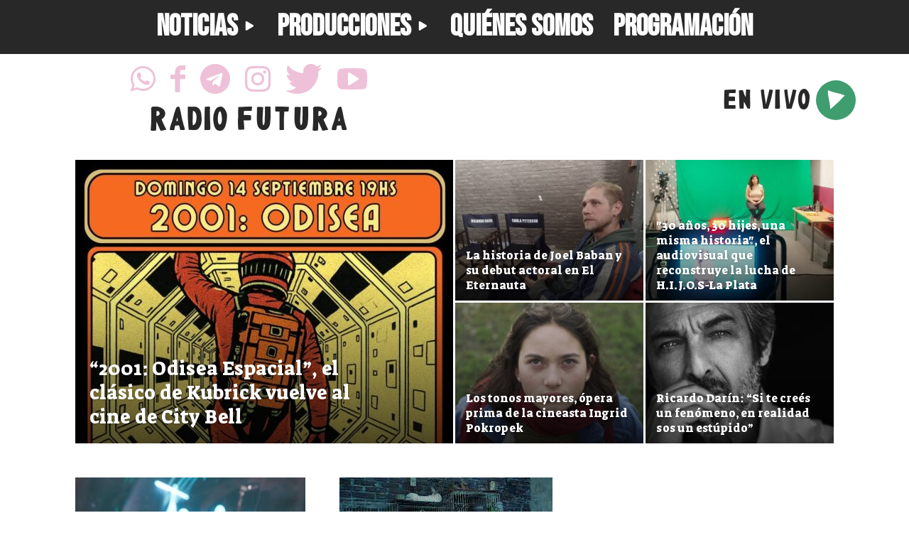

--- FILE ---
content_type: text/css
request_url: https://fmfutura.com.ar/wp-content/plugins/wp-futura-player/templates/player-futura.css?ver=6.9
body_size: 587
content:
.player_demo_container {
  display: block;
  justify-content: flex-end;
  background-color: #282828;
}

.player__container {
  height: 100%;
  display: flex;
  justify-content: flex-end;
  flex-wrap: wrap-reverse;
  background-color: white;
  color: #282828;
  font-family: 'Open Sans', arial, 'Roboto', sans-serif;
}

.player__container.single-element {
  color: white;
  background: transparent;
  display: inline-flex;
}

.player__branding {
  height: 100%;
  margin-right: 1ex;
}

.player__branding__text {
  display: inline-flex;
  align-self: center;
  font-family: 'Futura Radio Regular';
  font-size: 2.5em;
  text-transform: uppercase;
  padding-left: .5em;
}

.player__content {
  display: flex;
  align-self: center;
  padding-right: 1ex;
  padding-left: 1ex;
  height: 100%;
}

.player__content.single-element {
  padding-left: 0;
  padding-right: 0;
  margin-left: -1rem;
}

.player__pad {
  width: .5ex;
}

.player__content img {
  height: 4em;
}

.player__control {
  display: flex;
  flex-shrink: 0;
  flex-grow: 1;
  flex-direction: column;
  flex-wrap: wrap;
  overflow: hidden;
  cursor: pointer;
}

.player__control > * {
  transition: margin-top .5s;
  transition: margin-bottom .5s;
}

.player__pause, .player__play {
  min-height: 100%;
  display: inline-flex;
}

.player__control > .player__pause {
  margin-top:    0%;
  margin-bottom: -100%;
}

.player__control > .player__play {
  margin-top:    0%;
  margin-bottom: 0%;
}

.player__content.playing .player__control > .player__pause {
  margin-bottom: 0%;
}

.player__content.playing .player__control > .player__play {
  margin-bottom: -100%;
}

.player__content.loading .player__play {
  animation: loading 2s infinite linear;
}


.player__nowplaying {
  display: flex;
  flex-grow: 1;
  justify-content: flex-end;
  align-items: center;
  overflow-x: hidden;
  overflow-y: hidden;
  min-width: 8em;
  min-height: 4vh;

  font-size: 4vh;
  font-style: italic;
  text-transform: lowercase;
}

.player__nowplaying.single-element {
  min-height: 1em;
}

.player__nowplaying--inner {
  width: 100%;
  position: relative;
}

.player__nowplaying--inner::before {
  content: '\00a0';
}

.player__currentshow {
  min-width: 100%;
  position: absolute;
  word-break: break-all;
  white-space: nowrap;
  vertical-align: middle;
  animation: marquee 15s cubic-bezier(0.6, 0.01, 0.8, 1.21) infinite;
}

@keyframes marquee {
  0%   { transform: translateX(-100%); }
  50%  { transform: translateX(0%);    }
  100% { transform: translateX(100%);  }
}

@keyframes loading {
  0%   { transform: rotateZ(0deg);   }
  100% { transform: rotateZ(359deg); }
}


--- FILE ---
content_type: text/css
request_url: https://fmfutura.com.ar/wp-content/plugins/wp-futura-extras/css/futura-fonts.css?ver=6.9
body_size: 11
content:
@font-face {
  font-family: 'Futura Radio Regular';
  font-style: normal;
  font-weight: 400;
  src: url(FUTURARADIO-Regular.ttf)  format('truetype'),
       url(FUTURARADIO-Regular.woff) format('woff'),
       url(FUTURARADIO-Regular.svg)  format('svg');
}

.font-futura {
  font-family: 'Futura Radio Regular' !important;
  text-transform: uppercase !important;
  /* XXX FIXME: make the change later in font to correct the baseline position */
  padding-top: 0.2em;
}

.font-roboto {
  font-family: 'Roboto' !important;
}


--- FILE ---
content_type: text/javascript
request_url: https://fmfutura.com.ar/wp-content/plugins/wp-futura-player/templates/player-futura-remote.js?ver=6.9
body_size: 1086
content:
const DEFAULT_STREAM_URL = 'https://streamer.fmfutura.com.ar/vivo.mp3';
const DEFAULT_WINDOW_TITLE = 'FM Futura';

class FuturaPlayerHeadless {
  constructor (streamUrl=DEFAULT_STREAM_URL, defaultWindowTitle=DEFAULT_WINDOW_TITLE) {
    this.playerState = {
      streamUrl,
      playing: false,
      loading: false,
      audioSrc: '',
    };

    this.defaultWindowTitle =  defaultWindowTitle;
    this.currentShow = {};

    let eventNames = {
      error: ['error', 'ended', 'offline', 'reset', 'cancel', 'close', 'abort', 'pause'],
      play: ['playing'],
      loading: ['loadstart'],
    };

    let audio = new Audio();
    this.audio = audio;
    audio.preload = 'none';
    audio.loop = false;
    audio.autoplay = false;

    let currentShowProvider = new FuturaCurrentShow();
    this.currentShowProvider = currentShowProvider;


    eventNames.error.forEach((eventName) => {
      audio.addEventListener(eventName, () => {
        this.playerState.playing = false;
        this.playerState.loading = false;
        this.dispatchPlayerUpdate('stop');
        if ('mediaSession' in navigator) {
          navigator.mediaSession.playbackState = 'paused';
        }
      });
    });

    audio.addEventListener('loadstart', () => {
      this.playerState.playing = false;
      let loading = this.playerState.loading = !!this.playerState.audioSrc;
      if (loading) {
        this.dispatchPlayerUpdate('loading');
      } else {
        this.dispatchPlayerUpdate('stop');
      }
    });

    audio.addEventListener('playing', () => {
      this.playerState.playing = true;
      this.playerState.loading = !!audio.src;
      this.setWindowTitle();
      this.dispatchPlayerUpdate('play');
      if ('mediaSession' in navigator) {
        navigator.mediaSession.playbackState = 'playing';
      }
    });

    window.addEventListener('futura-player::control::toggle', () => this.toggle());
    window.addEventListener('futura-player::control::play', () => this.play());
    window.addEventListener('futura-player::control::stop', () => this.stop());

    if ('mediaSession' in navigator) {
        navigator.mediaSession.setActionHandler('play', () => this.play());
        navigator.mediaSession.setActionHandler('pause', () => this.stop());
        navigator.mediaSession.setActionHandler('stop', () => this.stop());
    }

    setInterval(() => this.updateCurrentShow(), 60*1000);
    setInterval(() => this.updateSchedule(), 30*60*1000);
    this.updateSchedule();
  }

  play () {
    this.playerState.audioSrc = this.playerState.streamUrl;
    this.audio.src = this.playerState.streamUrl;
    return this.audio.play()
      .catch(() => {});
  }

  pause () {
    return this.audio.pause();
  }

  stop  () {
    this.playerState.audioSrc = '';
    this.audio.pause();
    this.audio.src = '';
    this.playerState.loading = false;
    this.dispatchPlayerUpdate('stop');
  }

  toggle () {
    const { loading, playing } = this.playerState;

    if (playing || loading) {
      this.stop();
    } else {
      this.play();
    }
  }

  dispatchPlayerUpdate (type='update') {
    let event = new CustomEvent(
      `futura-player::${type}`,
      { detail: { data: this.playerState }},
    );
    window.dispatchEvent(event);
  }

  dispatchShowUpdate (type='update') {
    let event = new CustomEvent(
      `futura-player::show::${type}`,
      { detail: { show: this.currentShow }},
    );
    window.dispatchEvent(event);
  }

  updateCurrentShow () {
    this.currentShow = this.currentShowProvider.get();
    this.dispatchShowUpdate();
    this.setWindowTitle();
  }

  setWindowTitle () {
    let title = this.currentShow?.title || this.defaultWindowTitle;

    if (this.playerState.playing) {
      document.title = title;
    }

    if ('mediaSession' in navigator) {
      navigator.mediaSession.metadata = new MediaMetadata({title});
    }
  }

  async updateSchedule () {
    await this.currentShowProvider.update();
    this.updateCurrentShow();
  }
}


class FuturaPlayerRemote {
  constructor (rootEl) {
    let playerContent = rootEl.querySelector('.player__content');
    let playerControl = rootEl.querySelector('.player__control');
    let currentShow   = rootEl.querySelector('.player__currentshow');

    if (playerControl) {
      playerControl.addEventListener('click', () => this.sendCommand('toggle'));
    }

    if (playerContent) {
      window.addEventListener('futura-player::loading', (event) => {
        playerContent.classList.remove('playing');
        playerContent.classList.add('loading');
      });

      window.addEventListener('futura-player::play', (event) => {
        playerContent.classList.add('playing');
        playerContent.classList.remove('loading');
      });

      window.addEventListener('futura-player::stop', (event) => {
        playerContent.classList.remove('playing');
        playerContent.classList.remove('loading');
      });
    }

    if (currentShow) {
      window.addEventListener('futura-player::show::update', (event) => {
        let show = event.detail.show;
        let title = show?.title || '';
        currentShow.textContent = title;
      });

      this.sendCommand('get-current-show');
    }
  }

  sendCommand (command) {
    let event = new CustomEvent(
      `futura-player::control::${command}`,
    );
    window.dispatchEvent(event);
  }
}

if (!window.__futura_headless_player) {
  window.__futura_headless_player = new FuturaPlayerHeadless();
}
